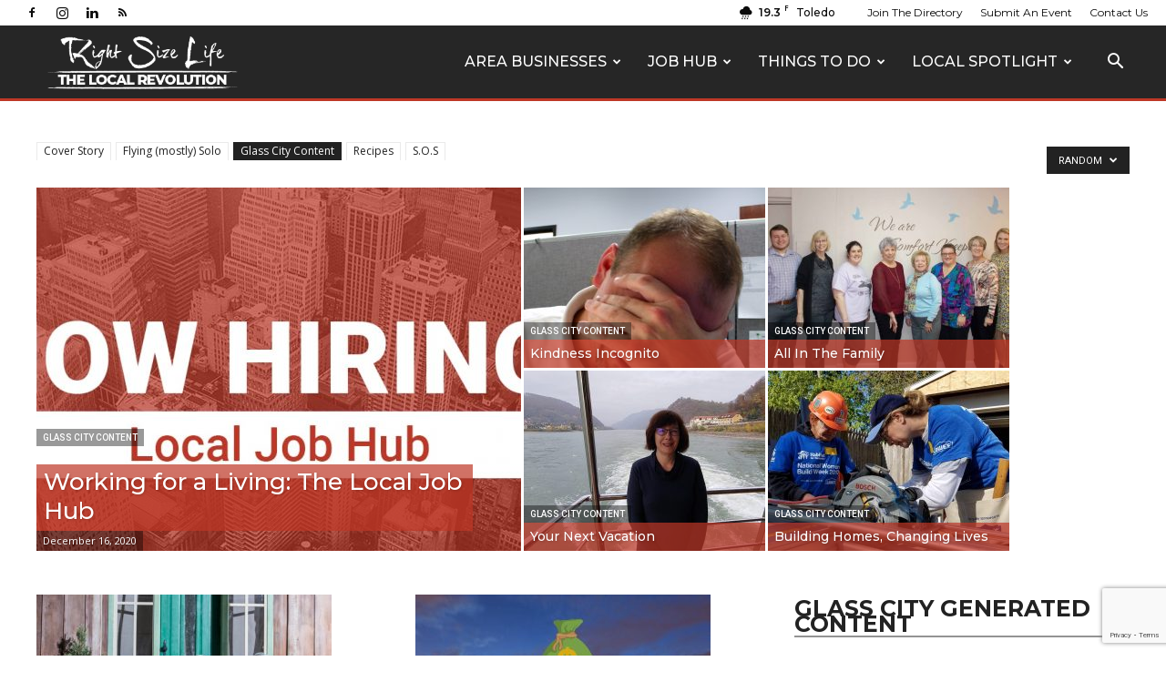

--- FILE ---
content_type: text/html; charset=utf-8
request_url: https://www.google.com/recaptcha/api2/anchor?ar=1&k=6LcytJYUAAAAADroEU94wQNbT9zSuQeICwRaiRyt&co=aHR0cHM6Ly9yaWdodHNpemVsaWZlLmNvbTo0NDM.&hl=en&v=PoyoqOPhxBO7pBk68S4YbpHZ&size=invisible&anchor-ms=20000&execute-ms=30000&cb=z9nlb8hhy7jf
body_size: 48600
content:
<!DOCTYPE HTML><html dir="ltr" lang="en"><head><meta http-equiv="Content-Type" content="text/html; charset=UTF-8">
<meta http-equiv="X-UA-Compatible" content="IE=edge">
<title>reCAPTCHA</title>
<style type="text/css">
/* cyrillic-ext */
@font-face {
  font-family: 'Roboto';
  font-style: normal;
  font-weight: 400;
  font-stretch: 100%;
  src: url(//fonts.gstatic.com/s/roboto/v48/KFO7CnqEu92Fr1ME7kSn66aGLdTylUAMa3GUBHMdazTgWw.woff2) format('woff2');
  unicode-range: U+0460-052F, U+1C80-1C8A, U+20B4, U+2DE0-2DFF, U+A640-A69F, U+FE2E-FE2F;
}
/* cyrillic */
@font-face {
  font-family: 'Roboto';
  font-style: normal;
  font-weight: 400;
  font-stretch: 100%;
  src: url(//fonts.gstatic.com/s/roboto/v48/KFO7CnqEu92Fr1ME7kSn66aGLdTylUAMa3iUBHMdazTgWw.woff2) format('woff2');
  unicode-range: U+0301, U+0400-045F, U+0490-0491, U+04B0-04B1, U+2116;
}
/* greek-ext */
@font-face {
  font-family: 'Roboto';
  font-style: normal;
  font-weight: 400;
  font-stretch: 100%;
  src: url(//fonts.gstatic.com/s/roboto/v48/KFO7CnqEu92Fr1ME7kSn66aGLdTylUAMa3CUBHMdazTgWw.woff2) format('woff2');
  unicode-range: U+1F00-1FFF;
}
/* greek */
@font-face {
  font-family: 'Roboto';
  font-style: normal;
  font-weight: 400;
  font-stretch: 100%;
  src: url(//fonts.gstatic.com/s/roboto/v48/KFO7CnqEu92Fr1ME7kSn66aGLdTylUAMa3-UBHMdazTgWw.woff2) format('woff2');
  unicode-range: U+0370-0377, U+037A-037F, U+0384-038A, U+038C, U+038E-03A1, U+03A3-03FF;
}
/* math */
@font-face {
  font-family: 'Roboto';
  font-style: normal;
  font-weight: 400;
  font-stretch: 100%;
  src: url(//fonts.gstatic.com/s/roboto/v48/KFO7CnqEu92Fr1ME7kSn66aGLdTylUAMawCUBHMdazTgWw.woff2) format('woff2');
  unicode-range: U+0302-0303, U+0305, U+0307-0308, U+0310, U+0312, U+0315, U+031A, U+0326-0327, U+032C, U+032F-0330, U+0332-0333, U+0338, U+033A, U+0346, U+034D, U+0391-03A1, U+03A3-03A9, U+03B1-03C9, U+03D1, U+03D5-03D6, U+03F0-03F1, U+03F4-03F5, U+2016-2017, U+2034-2038, U+203C, U+2040, U+2043, U+2047, U+2050, U+2057, U+205F, U+2070-2071, U+2074-208E, U+2090-209C, U+20D0-20DC, U+20E1, U+20E5-20EF, U+2100-2112, U+2114-2115, U+2117-2121, U+2123-214F, U+2190, U+2192, U+2194-21AE, U+21B0-21E5, U+21F1-21F2, U+21F4-2211, U+2213-2214, U+2216-22FF, U+2308-230B, U+2310, U+2319, U+231C-2321, U+2336-237A, U+237C, U+2395, U+239B-23B7, U+23D0, U+23DC-23E1, U+2474-2475, U+25AF, U+25B3, U+25B7, U+25BD, U+25C1, U+25CA, U+25CC, U+25FB, U+266D-266F, U+27C0-27FF, U+2900-2AFF, U+2B0E-2B11, U+2B30-2B4C, U+2BFE, U+3030, U+FF5B, U+FF5D, U+1D400-1D7FF, U+1EE00-1EEFF;
}
/* symbols */
@font-face {
  font-family: 'Roboto';
  font-style: normal;
  font-weight: 400;
  font-stretch: 100%;
  src: url(//fonts.gstatic.com/s/roboto/v48/KFO7CnqEu92Fr1ME7kSn66aGLdTylUAMaxKUBHMdazTgWw.woff2) format('woff2');
  unicode-range: U+0001-000C, U+000E-001F, U+007F-009F, U+20DD-20E0, U+20E2-20E4, U+2150-218F, U+2190, U+2192, U+2194-2199, U+21AF, U+21E6-21F0, U+21F3, U+2218-2219, U+2299, U+22C4-22C6, U+2300-243F, U+2440-244A, U+2460-24FF, U+25A0-27BF, U+2800-28FF, U+2921-2922, U+2981, U+29BF, U+29EB, U+2B00-2BFF, U+4DC0-4DFF, U+FFF9-FFFB, U+10140-1018E, U+10190-1019C, U+101A0, U+101D0-101FD, U+102E0-102FB, U+10E60-10E7E, U+1D2C0-1D2D3, U+1D2E0-1D37F, U+1F000-1F0FF, U+1F100-1F1AD, U+1F1E6-1F1FF, U+1F30D-1F30F, U+1F315, U+1F31C, U+1F31E, U+1F320-1F32C, U+1F336, U+1F378, U+1F37D, U+1F382, U+1F393-1F39F, U+1F3A7-1F3A8, U+1F3AC-1F3AF, U+1F3C2, U+1F3C4-1F3C6, U+1F3CA-1F3CE, U+1F3D4-1F3E0, U+1F3ED, U+1F3F1-1F3F3, U+1F3F5-1F3F7, U+1F408, U+1F415, U+1F41F, U+1F426, U+1F43F, U+1F441-1F442, U+1F444, U+1F446-1F449, U+1F44C-1F44E, U+1F453, U+1F46A, U+1F47D, U+1F4A3, U+1F4B0, U+1F4B3, U+1F4B9, U+1F4BB, U+1F4BF, U+1F4C8-1F4CB, U+1F4D6, U+1F4DA, U+1F4DF, U+1F4E3-1F4E6, U+1F4EA-1F4ED, U+1F4F7, U+1F4F9-1F4FB, U+1F4FD-1F4FE, U+1F503, U+1F507-1F50B, U+1F50D, U+1F512-1F513, U+1F53E-1F54A, U+1F54F-1F5FA, U+1F610, U+1F650-1F67F, U+1F687, U+1F68D, U+1F691, U+1F694, U+1F698, U+1F6AD, U+1F6B2, U+1F6B9-1F6BA, U+1F6BC, U+1F6C6-1F6CF, U+1F6D3-1F6D7, U+1F6E0-1F6EA, U+1F6F0-1F6F3, U+1F6F7-1F6FC, U+1F700-1F7FF, U+1F800-1F80B, U+1F810-1F847, U+1F850-1F859, U+1F860-1F887, U+1F890-1F8AD, U+1F8B0-1F8BB, U+1F8C0-1F8C1, U+1F900-1F90B, U+1F93B, U+1F946, U+1F984, U+1F996, U+1F9E9, U+1FA00-1FA6F, U+1FA70-1FA7C, U+1FA80-1FA89, U+1FA8F-1FAC6, U+1FACE-1FADC, U+1FADF-1FAE9, U+1FAF0-1FAF8, U+1FB00-1FBFF;
}
/* vietnamese */
@font-face {
  font-family: 'Roboto';
  font-style: normal;
  font-weight: 400;
  font-stretch: 100%;
  src: url(//fonts.gstatic.com/s/roboto/v48/KFO7CnqEu92Fr1ME7kSn66aGLdTylUAMa3OUBHMdazTgWw.woff2) format('woff2');
  unicode-range: U+0102-0103, U+0110-0111, U+0128-0129, U+0168-0169, U+01A0-01A1, U+01AF-01B0, U+0300-0301, U+0303-0304, U+0308-0309, U+0323, U+0329, U+1EA0-1EF9, U+20AB;
}
/* latin-ext */
@font-face {
  font-family: 'Roboto';
  font-style: normal;
  font-weight: 400;
  font-stretch: 100%;
  src: url(//fonts.gstatic.com/s/roboto/v48/KFO7CnqEu92Fr1ME7kSn66aGLdTylUAMa3KUBHMdazTgWw.woff2) format('woff2');
  unicode-range: U+0100-02BA, U+02BD-02C5, U+02C7-02CC, U+02CE-02D7, U+02DD-02FF, U+0304, U+0308, U+0329, U+1D00-1DBF, U+1E00-1E9F, U+1EF2-1EFF, U+2020, U+20A0-20AB, U+20AD-20C0, U+2113, U+2C60-2C7F, U+A720-A7FF;
}
/* latin */
@font-face {
  font-family: 'Roboto';
  font-style: normal;
  font-weight: 400;
  font-stretch: 100%;
  src: url(//fonts.gstatic.com/s/roboto/v48/KFO7CnqEu92Fr1ME7kSn66aGLdTylUAMa3yUBHMdazQ.woff2) format('woff2');
  unicode-range: U+0000-00FF, U+0131, U+0152-0153, U+02BB-02BC, U+02C6, U+02DA, U+02DC, U+0304, U+0308, U+0329, U+2000-206F, U+20AC, U+2122, U+2191, U+2193, U+2212, U+2215, U+FEFF, U+FFFD;
}
/* cyrillic-ext */
@font-face {
  font-family: 'Roboto';
  font-style: normal;
  font-weight: 500;
  font-stretch: 100%;
  src: url(//fonts.gstatic.com/s/roboto/v48/KFO7CnqEu92Fr1ME7kSn66aGLdTylUAMa3GUBHMdazTgWw.woff2) format('woff2');
  unicode-range: U+0460-052F, U+1C80-1C8A, U+20B4, U+2DE0-2DFF, U+A640-A69F, U+FE2E-FE2F;
}
/* cyrillic */
@font-face {
  font-family: 'Roboto';
  font-style: normal;
  font-weight: 500;
  font-stretch: 100%;
  src: url(//fonts.gstatic.com/s/roboto/v48/KFO7CnqEu92Fr1ME7kSn66aGLdTylUAMa3iUBHMdazTgWw.woff2) format('woff2');
  unicode-range: U+0301, U+0400-045F, U+0490-0491, U+04B0-04B1, U+2116;
}
/* greek-ext */
@font-face {
  font-family: 'Roboto';
  font-style: normal;
  font-weight: 500;
  font-stretch: 100%;
  src: url(//fonts.gstatic.com/s/roboto/v48/KFO7CnqEu92Fr1ME7kSn66aGLdTylUAMa3CUBHMdazTgWw.woff2) format('woff2');
  unicode-range: U+1F00-1FFF;
}
/* greek */
@font-face {
  font-family: 'Roboto';
  font-style: normal;
  font-weight: 500;
  font-stretch: 100%;
  src: url(//fonts.gstatic.com/s/roboto/v48/KFO7CnqEu92Fr1ME7kSn66aGLdTylUAMa3-UBHMdazTgWw.woff2) format('woff2');
  unicode-range: U+0370-0377, U+037A-037F, U+0384-038A, U+038C, U+038E-03A1, U+03A3-03FF;
}
/* math */
@font-face {
  font-family: 'Roboto';
  font-style: normal;
  font-weight: 500;
  font-stretch: 100%;
  src: url(//fonts.gstatic.com/s/roboto/v48/KFO7CnqEu92Fr1ME7kSn66aGLdTylUAMawCUBHMdazTgWw.woff2) format('woff2');
  unicode-range: U+0302-0303, U+0305, U+0307-0308, U+0310, U+0312, U+0315, U+031A, U+0326-0327, U+032C, U+032F-0330, U+0332-0333, U+0338, U+033A, U+0346, U+034D, U+0391-03A1, U+03A3-03A9, U+03B1-03C9, U+03D1, U+03D5-03D6, U+03F0-03F1, U+03F4-03F5, U+2016-2017, U+2034-2038, U+203C, U+2040, U+2043, U+2047, U+2050, U+2057, U+205F, U+2070-2071, U+2074-208E, U+2090-209C, U+20D0-20DC, U+20E1, U+20E5-20EF, U+2100-2112, U+2114-2115, U+2117-2121, U+2123-214F, U+2190, U+2192, U+2194-21AE, U+21B0-21E5, U+21F1-21F2, U+21F4-2211, U+2213-2214, U+2216-22FF, U+2308-230B, U+2310, U+2319, U+231C-2321, U+2336-237A, U+237C, U+2395, U+239B-23B7, U+23D0, U+23DC-23E1, U+2474-2475, U+25AF, U+25B3, U+25B7, U+25BD, U+25C1, U+25CA, U+25CC, U+25FB, U+266D-266F, U+27C0-27FF, U+2900-2AFF, U+2B0E-2B11, U+2B30-2B4C, U+2BFE, U+3030, U+FF5B, U+FF5D, U+1D400-1D7FF, U+1EE00-1EEFF;
}
/* symbols */
@font-face {
  font-family: 'Roboto';
  font-style: normal;
  font-weight: 500;
  font-stretch: 100%;
  src: url(//fonts.gstatic.com/s/roboto/v48/KFO7CnqEu92Fr1ME7kSn66aGLdTylUAMaxKUBHMdazTgWw.woff2) format('woff2');
  unicode-range: U+0001-000C, U+000E-001F, U+007F-009F, U+20DD-20E0, U+20E2-20E4, U+2150-218F, U+2190, U+2192, U+2194-2199, U+21AF, U+21E6-21F0, U+21F3, U+2218-2219, U+2299, U+22C4-22C6, U+2300-243F, U+2440-244A, U+2460-24FF, U+25A0-27BF, U+2800-28FF, U+2921-2922, U+2981, U+29BF, U+29EB, U+2B00-2BFF, U+4DC0-4DFF, U+FFF9-FFFB, U+10140-1018E, U+10190-1019C, U+101A0, U+101D0-101FD, U+102E0-102FB, U+10E60-10E7E, U+1D2C0-1D2D3, U+1D2E0-1D37F, U+1F000-1F0FF, U+1F100-1F1AD, U+1F1E6-1F1FF, U+1F30D-1F30F, U+1F315, U+1F31C, U+1F31E, U+1F320-1F32C, U+1F336, U+1F378, U+1F37D, U+1F382, U+1F393-1F39F, U+1F3A7-1F3A8, U+1F3AC-1F3AF, U+1F3C2, U+1F3C4-1F3C6, U+1F3CA-1F3CE, U+1F3D4-1F3E0, U+1F3ED, U+1F3F1-1F3F3, U+1F3F5-1F3F7, U+1F408, U+1F415, U+1F41F, U+1F426, U+1F43F, U+1F441-1F442, U+1F444, U+1F446-1F449, U+1F44C-1F44E, U+1F453, U+1F46A, U+1F47D, U+1F4A3, U+1F4B0, U+1F4B3, U+1F4B9, U+1F4BB, U+1F4BF, U+1F4C8-1F4CB, U+1F4D6, U+1F4DA, U+1F4DF, U+1F4E3-1F4E6, U+1F4EA-1F4ED, U+1F4F7, U+1F4F9-1F4FB, U+1F4FD-1F4FE, U+1F503, U+1F507-1F50B, U+1F50D, U+1F512-1F513, U+1F53E-1F54A, U+1F54F-1F5FA, U+1F610, U+1F650-1F67F, U+1F687, U+1F68D, U+1F691, U+1F694, U+1F698, U+1F6AD, U+1F6B2, U+1F6B9-1F6BA, U+1F6BC, U+1F6C6-1F6CF, U+1F6D3-1F6D7, U+1F6E0-1F6EA, U+1F6F0-1F6F3, U+1F6F7-1F6FC, U+1F700-1F7FF, U+1F800-1F80B, U+1F810-1F847, U+1F850-1F859, U+1F860-1F887, U+1F890-1F8AD, U+1F8B0-1F8BB, U+1F8C0-1F8C1, U+1F900-1F90B, U+1F93B, U+1F946, U+1F984, U+1F996, U+1F9E9, U+1FA00-1FA6F, U+1FA70-1FA7C, U+1FA80-1FA89, U+1FA8F-1FAC6, U+1FACE-1FADC, U+1FADF-1FAE9, U+1FAF0-1FAF8, U+1FB00-1FBFF;
}
/* vietnamese */
@font-face {
  font-family: 'Roboto';
  font-style: normal;
  font-weight: 500;
  font-stretch: 100%;
  src: url(//fonts.gstatic.com/s/roboto/v48/KFO7CnqEu92Fr1ME7kSn66aGLdTylUAMa3OUBHMdazTgWw.woff2) format('woff2');
  unicode-range: U+0102-0103, U+0110-0111, U+0128-0129, U+0168-0169, U+01A0-01A1, U+01AF-01B0, U+0300-0301, U+0303-0304, U+0308-0309, U+0323, U+0329, U+1EA0-1EF9, U+20AB;
}
/* latin-ext */
@font-face {
  font-family: 'Roboto';
  font-style: normal;
  font-weight: 500;
  font-stretch: 100%;
  src: url(//fonts.gstatic.com/s/roboto/v48/KFO7CnqEu92Fr1ME7kSn66aGLdTylUAMa3KUBHMdazTgWw.woff2) format('woff2');
  unicode-range: U+0100-02BA, U+02BD-02C5, U+02C7-02CC, U+02CE-02D7, U+02DD-02FF, U+0304, U+0308, U+0329, U+1D00-1DBF, U+1E00-1E9F, U+1EF2-1EFF, U+2020, U+20A0-20AB, U+20AD-20C0, U+2113, U+2C60-2C7F, U+A720-A7FF;
}
/* latin */
@font-face {
  font-family: 'Roboto';
  font-style: normal;
  font-weight: 500;
  font-stretch: 100%;
  src: url(//fonts.gstatic.com/s/roboto/v48/KFO7CnqEu92Fr1ME7kSn66aGLdTylUAMa3yUBHMdazQ.woff2) format('woff2');
  unicode-range: U+0000-00FF, U+0131, U+0152-0153, U+02BB-02BC, U+02C6, U+02DA, U+02DC, U+0304, U+0308, U+0329, U+2000-206F, U+20AC, U+2122, U+2191, U+2193, U+2212, U+2215, U+FEFF, U+FFFD;
}
/* cyrillic-ext */
@font-face {
  font-family: 'Roboto';
  font-style: normal;
  font-weight: 900;
  font-stretch: 100%;
  src: url(//fonts.gstatic.com/s/roboto/v48/KFO7CnqEu92Fr1ME7kSn66aGLdTylUAMa3GUBHMdazTgWw.woff2) format('woff2');
  unicode-range: U+0460-052F, U+1C80-1C8A, U+20B4, U+2DE0-2DFF, U+A640-A69F, U+FE2E-FE2F;
}
/* cyrillic */
@font-face {
  font-family: 'Roboto';
  font-style: normal;
  font-weight: 900;
  font-stretch: 100%;
  src: url(//fonts.gstatic.com/s/roboto/v48/KFO7CnqEu92Fr1ME7kSn66aGLdTylUAMa3iUBHMdazTgWw.woff2) format('woff2');
  unicode-range: U+0301, U+0400-045F, U+0490-0491, U+04B0-04B1, U+2116;
}
/* greek-ext */
@font-face {
  font-family: 'Roboto';
  font-style: normal;
  font-weight: 900;
  font-stretch: 100%;
  src: url(//fonts.gstatic.com/s/roboto/v48/KFO7CnqEu92Fr1ME7kSn66aGLdTylUAMa3CUBHMdazTgWw.woff2) format('woff2');
  unicode-range: U+1F00-1FFF;
}
/* greek */
@font-face {
  font-family: 'Roboto';
  font-style: normal;
  font-weight: 900;
  font-stretch: 100%;
  src: url(//fonts.gstatic.com/s/roboto/v48/KFO7CnqEu92Fr1ME7kSn66aGLdTylUAMa3-UBHMdazTgWw.woff2) format('woff2');
  unicode-range: U+0370-0377, U+037A-037F, U+0384-038A, U+038C, U+038E-03A1, U+03A3-03FF;
}
/* math */
@font-face {
  font-family: 'Roboto';
  font-style: normal;
  font-weight: 900;
  font-stretch: 100%;
  src: url(//fonts.gstatic.com/s/roboto/v48/KFO7CnqEu92Fr1ME7kSn66aGLdTylUAMawCUBHMdazTgWw.woff2) format('woff2');
  unicode-range: U+0302-0303, U+0305, U+0307-0308, U+0310, U+0312, U+0315, U+031A, U+0326-0327, U+032C, U+032F-0330, U+0332-0333, U+0338, U+033A, U+0346, U+034D, U+0391-03A1, U+03A3-03A9, U+03B1-03C9, U+03D1, U+03D5-03D6, U+03F0-03F1, U+03F4-03F5, U+2016-2017, U+2034-2038, U+203C, U+2040, U+2043, U+2047, U+2050, U+2057, U+205F, U+2070-2071, U+2074-208E, U+2090-209C, U+20D0-20DC, U+20E1, U+20E5-20EF, U+2100-2112, U+2114-2115, U+2117-2121, U+2123-214F, U+2190, U+2192, U+2194-21AE, U+21B0-21E5, U+21F1-21F2, U+21F4-2211, U+2213-2214, U+2216-22FF, U+2308-230B, U+2310, U+2319, U+231C-2321, U+2336-237A, U+237C, U+2395, U+239B-23B7, U+23D0, U+23DC-23E1, U+2474-2475, U+25AF, U+25B3, U+25B7, U+25BD, U+25C1, U+25CA, U+25CC, U+25FB, U+266D-266F, U+27C0-27FF, U+2900-2AFF, U+2B0E-2B11, U+2B30-2B4C, U+2BFE, U+3030, U+FF5B, U+FF5D, U+1D400-1D7FF, U+1EE00-1EEFF;
}
/* symbols */
@font-face {
  font-family: 'Roboto';
  font-style: normal;
  font-weight: 900;
  font-stretch: 100%;
  src: url(//fonts.gstatic.com/s/roboto/v48/KFO7CnqEu92Fr1ME7kSn66aGLdTylUAMaxKUBHMdazTgWw.woff2) format('woff2');
  unicode-range: U+0001-000C, U+000E-001F, U+007F-009F, U+20DD-20E0, U+20E2-20E4, U+2150-218F, U+2190, U+2192, U+2194-2199, U+21AF, U+21E6-21F0, U+21F3, U+2218-2219, U+2299, U+22C4-22C6, U+2300-243F, U+2440-244A, U+2460-24FF, U+25A0-27BF, U+2800-28FF, U+2921-2922, U+2981, U+29BF, U+29EB, U+2B00-2BFF, U+4DC0-4DFF, U+FFF9-FFFB, U+10140-1018E, U+10190-1019C, U+101A0, U+101D0-101FD, U+102E0-102FB, U+10E60-10E7E, U+1D2C0-1D2D3, U+1D2E0-1D37F, U+1F000-1F0FF, U+1F100-1F1AD, U+1F1E6-1F1FF, U+1F30D-1F30F, U+1F315, U+1F31C, U+1F31E, U+1F320-1F32C, U+1F336, U+1F378, U+1F37D, U+1F382, U+1F393-1F39F, U+1F3A7-1F3A8, U+1F3AC-1F3AF, U+1F3C2, U+1F3C4-1F3C6, U+1F3CA-1F3CE, U+1F3D4-1F3E0, U+1F3ED, U+1F3F1-1F3F3, U+1F3F5-1F3F7, U+1F408, U+1F415, U+1F41F, U+1F426, U+1F43F, U+1F441-1F442, U+1F444, U+1F446-1F449, U+1F44C-1F44E, U+1F453, U+1F46A, U+1F47D, U+1F4A3, U+1F4B0, U+1F4B3, U+1F4B9, U+1F4BB, U+1F4BF, U+1F4C8-1F4CB, U+1F4D6, U+1F4DA, U+1F4DF, U+1F4E3-1F4E6, U+1F4EA-1F4ED, U+1F4F7, U+1F4F9-1F4FB, U+1F4FD-1F4FE, U+1F503, U+1F507-1F50B, U+1F50D, U+1F512-1F513, U+1F53E-1F54A, U+1F54F-1F5FA, U+1F610, U+1F650-1F67F, U+1F687, U+1F68D, U+1F691, U+1F694, U+1F698, U+1F6AD, U+1F6B2, U+1F6B9-1F6BA, U+1F6BC, U+1F6C6-1F6CF, U+1F6D3-1F6D7, U+1F6E0-1F6EA, U+1F6F0-1F6F3, U+1F6F7-1F6FC, U+1F700-1F7FF, U+1F800-1F80B, U+1F810-1F847, U+1F850-1F859, U+1F860-1F887, U+1F890-1F8AD, U+1F8B0-1F8BB, U+1F8C0-1F8C1, U+1F900-1F90B, U+1F93B, U+1F946, U+1F984, U+1F996, U+1F9E9, U+1FA00-1FA6F, U+1FA70-1FA7C, U+1FA80-1FA89, U+1FA8F-1FAC6, U+1FACE-1FADC, U+1FADF-1FAE9, U+1FAF0-1FAF8, U+1FB00-1FBFF;
}
/* vietnamese */
@font-face {
  font-family: 'Roboto';
  font-style: normal;
  font-weight: 900;
  font-stretch: 100%;
  src: url(//fonts.gstatic.com/s/roboto/v48/KFO7CnqEu92Fr1ME7kSn66aGLdTylUAMa3OUBHMdazTgWw.woff2) format('woff2');
  unicode-range: U+0102-0103, U+0110-0111, U+0128-0129, U+0168-0169, U+01A0-01A1, U+01AF-01B0, U+0300-0301, U+0303-0304, U+0308-0309, U+0323, U+0329, U+1EA0-1EF9, U+20AB;
}
/* latin-ext */
@font-face {
  font-family: 'Roboto';
  font-style: normal;
  font-weight: 900;
  font-stretch: 100%;
  src: url(//fonts.gstatic.com/s/roboto/v48/KFO7CnqEu92Fr1ME7kSn66aGLdTylUAMa3KUBHMdazTgWw.woff2) format('woff2');
  unicode-range: U+0100-02BA, U+02BD-02C5, U+02C7-02CC, U+02CE-02D7, U+02DD-02FF, U+0304, U+0308, U+0329, U+1D00-1DBF, U+1E00-1E9F, U+1EF2-1EFF, U+2020, U+20A0-20AB, U+20AD-20C0, U+2113, U+2C60-2C7F, U+A720-A7FF;
}
/* latin */
@font-face {
  font-family: 'Roboto';
  font-style: normal;
  font-weight: 900;
  font-stretch: 100%;
  src: url(//fonts.gstatic.com/s/roboto/v48/KFO7CnqEu92Fr1ME7kSn66aGLdTylUAMa3yUBHMdazQ.woff2) format('woff2');
  unicode-range: U+0000-00FF, U+0131, U+0152-0153, U+02BB-02BC, U+02C6, U+02DA, U+02DC, U+0304, U+0308, U+0329, U+2000-206F, U+20AC, U+2122, U+2191, U+2193, U+2212, U+2215, U+FEFF, U+FFFD;
}

</style>
<link rel="stylesheet" type="text/css" href="https://www.gstatic.com/recaptcha/releases/PoyoqOPhxBO7pBk68S4YbpHZ/styles__ltr.css">
<script nonce="b-hZ7GSpj08wXs0ktjFOHA" type="text/javascript">window['__recaptcha_api'] = 'https://www.google.com/recaptcha/api2/';</script>
<script type="text/javascript" src="https://www.gstatic.com/recaptcha/releases/PoyoqOPhxBO7pBk68S4YbpHZ/recaptcha__en.js" nonce="b-hZ7GSpj08wXs0ktjFOHA">
      
    </script></head>
<body><div id="rc-anchor-alert" class="rc-anchor-alert"></div>
<input type="hidden" id="recaptcha-token" value="[base64]">
<script type="text/javascript" nonce="b-hZ7GSpj08wXs0ktjFOHA">
      recaptcha.anchor.Main.init("[\x22ainput\x22,[\x22bgdata\x22,\x22\x22,\[base64]/[base64]/MjU1Ong/[base64]/[base64]/[base64]/[base64]/[base64]/[base64]/[base64]/[base64]/[base64]/[base64]/[base64]/[base64]/[base64]/[base64]/[base64]\\u003d\x22,\[base64]\\u003d\\u003d\x22,\x22InzCgGE3wqbDtGPDicK7w5jCpUQTw7DCqiY/wp3Cr8OKwoLDtsKmF1HCgMKmCxYbwokiwoVZwqrDgVLCrC/Dt0VUV8KDw4YTfcKqwrgwXWnDvMOSPCFSNMKIw6LDnh3CuhU7FH9Lw6DCqMOYasO6w5xmwrBiwoYLw5xybsKsw5XDj8OpIh7DhsO/wonCosOdLFPClcKLwr/CtHfDtnvDrcOGRwQrecKHw5VIw7bDhkPDkcO5N8KyXzrDgm7DjsKMLcOcJHQ1w7gTTsOLwo4PMMORGDIswoXCjcOBwpldwrY0WnDDvl0two7DnsKVwqPDqMKdwqFsDiPCusKPKW4FwrDDtMKGCQssMcOIwq/[base64]/Dp8OtDsKgwqZMwo3Ci8Odw5bDrAwaG13DrWcPwqPCqsKuTMKTwpTDoyjCkcKewrrDt8KnOUrCvMOIPEkdw60pCHTCvcOXw63DocO/KVNzw5g7w5nDjl9Ow40BXlrChSpdw5/DlHbDtgHDu8KbQCHDvcOmwqbDjsKRw4oSXyA2w68bGcOWV8OECWfCusKjwqfCkcOOIMOEwoQdHcOKwr3CtcKqw7pMMcKUUcK8QwXCq8OwwoU+woduwq/Dn1HCm8OCw7PCrzjDr8Kzwo/DtsKPIsOxbVRSw7/CuSo4fsK1woHDl8KJw4/[base64]/DiMOmd8KywqZPfjLDp8OUScKqWsOeaMO7wq7CszXChMKjw4PCvVluNlMKw4VkVwfCqsKBEXlnIWFIw4ljw67Cn8OEFi3CkcONEnrDqsOiw53Cm1XClcKcdMKLfcKcwrdBwrA7w4/DuhTClmvCpcK3w6l7UGJdI8KFwqXDtELDncKmOC3DsXAgwobCsMOhwqIAwrXCpMONwr/DgyPDhmo0XUvCkRUAH8KXXMO/w60IXcKpWMOzE3oPw63CoMO1Sg/CgcKvwq4/X1TDqcOww45ewqEzIcOoPMOLOyTCsn5dG8KAw63DoD1RYMOANMOFw4RuasO8wrglNlMrwpkYJGjCj8OKw5R5bSPDmXJBPSLDuzsuNMOwwqbCky5mw6DDtsKBw6Y+PsKUwr3Do8OJLcOew5LDsR7DoTYNfsKuwoUjwpd/asKEwp89ScK4w5jDg1R6FhLDmngrdVxew5/Ci0PCqcKIw4bDnlp3IsKHcDDChQjDoj7DuTHDlgnDpcKJw57DpSZnwqcEJsOnwpnCgljDnMKaV8OJwr/DjxILXnrDk8O3wp7DtXAnM33DnMKJXMKQw4pWwrvCvsKNVgrCv1bDiCvCk8KswpDDkHRSfcOZGcO/B8K0wqBxwpPCpRLDgsOJw74MPsKFPMKubMKVecKSw4ZXw6AlwolmDcOUwpXDvcKxw6FOwobDkMOTw5x6wo4ywrM9w7zDnVBUw7oYw6vDrcKnwq3CjAbCnW3CmSLDtjPDlsOuwqTDuMKFwqRwfXI1IB1gbF/CrT3DicOsw4XDjsKCb8KDw5NkFGbCsHsCYR3DqWgTcMO2O8KEIDLCg2fDgwLDhl/DmzXCi8O9MFBfw53DtcO3CkHCsMKHQMKOwphRwoTCiMOuwpvDssKNw7bDo8O8B8KkVXvDs8KSaHYVw5fDvCfCj8O/[base64]/A8KjOcOcwqwcOk/CiwzDnVDCvcOJw6JMZ0VVwpHCs8KCJ8O4J8KPwrvCksKDUVpWKzTChnTCkMKkT8OOW8KKUETCtcO5ScO1UsOZNMOlw63DhRTDoUMtZ8OKwqrCgDfDuDkMwofDg8O7w4rCmMOmM1DCkcKNw704wpjChsKMw4LDqk3CjcKAw6nDpUHCjsKtw4LCoC/DiMOvMRjChMK5wqfDklfDpFbDnSYlw4FrMMO7VMOVwoXCrTXCr8OFw5p4TcKewrzCn8KvYU0dwr/DvnLCncKDwqBawpEXE8KKBMKaLMOpZx0dwoJTGsK4woTCq1bCsDNCwrnClsKFGcO8w4UqbcKMVBcgwoJZwpsTScKHMsKScMOqSEZEwrvChsKxMnYaSkN0NURkR0PDplsMJsOzXMORwqfDm8KnTjVFZ8OLAAwuUcKVw43DlQthwqdsVzbCkVh2W1/Di8O4w5bDisKdLzLCgmpsNTDClFjDqsKiBHzCrmURwrnCi8KSw5zDgBLDk3ECw67ChMOAwo0Cw5HCjsOZf8OsM8Ktw6/CucO8PQ8aNUTCrMOwK8ODwpslGcKCHhXDpsODDsKKPzbDoXPCpsOww5XCtFfClsKPIcOyw5/CoxQqJRrCnxUCwp3DmMKGY8Ota8KZMsKhw4jDgVfCscOBwqfCu8K7F31Ew6TCp8O0wofCuTYXF8OAw4HCsTNfworDmsKqw4jDj8OWwoLDm8OoOcODwoPCrGbDqWDDnEY0w5xSw5nDoR5ywp/DgMK+wrDDmQVORj5LAMO2F8K9SMOMFsK1VAp9w5tFw7gGwrRMBn7DkxYGPcKyJcKHw4sXwqfDr8K1W0LCpkl4w50FwpPCm1RNwqZmwrUHOUTDnERcPUdWw7PDnMOCFMKlB1nDqcOtw4Zmw57ChsOJLsKgwqlIw5M/BkY1wqN6En3CgzvCgSTDjFLDlhDDtXFOw5zCixTDsMOfw7LCvAvCrMOlSSN9wrsvwpUnwpXCm8OUVjdWwrE0woFBRsKwW8O7f8KxQCpFTsK1PxfDrMOKe8KEXgJ5wr/DpcOqw63DkcKJME4mw5AzJjvDoxnDr8OJKcOpwqbDiyrDjsOpw4Z7w79JwqFJwrtDw4/[base64]/wr/Cng/ColHDkMOKNy3Dk3/CocOVMVx+w6pqw7PDlsO/w6cBMBfCqsOAGGtfPWk9I8OTwqtVwqhMfi9Gw4dPwoTDqsOhw57DlMOAwp96bsKJw6hww63DusO8wr9+YcObWinDmsOqwpdHDMK9wrfChcOWXcKJw7pqw5hMw7YrwrjDn8KCw7gOw4TCkVvDsk54w57Cv1nDqiU6czXCiHvDicO8w67Cm03Co8KWw4nCq3/Dn8K5esOIwo/[base64]/DlMKLw6kCw6MwIjXCrWJYw4XCqF5iDn7DqcKbw7TDkDQSb8KEw5tEw5fCl8KRw5LDocO4H8O1wogyL8OlSMKJbsOCHkkowq/Cu8KKMMKlWUNCAsODPznDlcOpw6IiWCDDrFnCihPDosOiw5nCq13CvSjCtcO0wo4Lw4l1wrsUwpnCvMKowonCujtmw6xRTn3DncKnwqo6WzolQ3hBZGLDvMKseSAeIyZAZMKPFsORUMKzcy/ChMObGTbDkcKnHcKVw6DDkDh7UhgMwqJ6T8Olwr3DkRNSDMK4KXDDg8OTwrtQw7M+GcOoAQ7DsQPCiThww5Ukw5fCusOIw4DCmSwTHnJIcsO0OcOaI8O6w4TDmxFPwq/CpcOudjY1WsO/XcOew4LDv8O/[base64]/IXw4KcKWC8K8KxzDmMOyJ8KWOxdwZsKIdmXCm8Oew5/DncO1KhHDlMO0w6/[base64]/[base64]/CjUnDjhfCtRHDrsKpwqDCl8OaZ8OsW8ODO1hFw6wxw5DCmXPCgcOMCsO+wrpjw7PDsF9NJxfClz3CmH8xwrXDhWhnMSzDoMODWB5Bwp9MScOcR37DtAxkd8KYw7p5w7PDkMK/RhDDs8Krwr57JsOHV1zDnRgdwoMfw4QCLnM/w6nDvMKmw4JjMXUlOAfCpcKCOMKNXMO1w4J7FQRcwq4HwqzDjU0kw7vCsMKaLsOlJ8KwHMK/f1/CnVFMU0TDosKqwqtbEsO+w47Dt8K+dHXCmCbDlcKZPsKiwogTwr/Ch8O1wrrDs8K3UMO0w7LCukcjdcORwqnCkcO8KVHDnmcLGMOeP0I3w6zDqsOwTH/[base64]/JBbCn3B/KcKkUzF0wojCjsK2H2fDhsKjOMKFwpvCj8OHMsOlwrY/wpbDlcK+LcOXw5/Cq8KTQ8Oge17ClDnCrxU9C8Kmw7zDrcOYw6ZQw5tBKMK4w4l7EC/DmSZiNMORJ8K9cRBWw4pEW8OgcsOtwpPDl8K+wrd3LBfCo8Orwq/CoA/CvRHDr8OWS8Kdw7nDsDrDu2/DiDfCkEo8w64kVcO5w7/[base64]/Dii7Co2gJB2ZtwrDCkHPCjMKYc8ONwpQPJMO9K8O1wrPDjlR/bkkrCMKTw48dwqRFwrINw6HDrB3CtcO3w5gtw4/Dg3c+w4oWUsOTPlvCgMK1w5jDmy/DgcK9wrrCk1l4wp17w4FOwrFTw6xaJcOwPRrDpkLCpsKXfV3CkcOuwpTCnsOHSD9ewqXChCtuRHTDn3nDrEY9wrpowo7DnMOBBzBlwpE6ZcKUPDvDtGprbcKmwonDryvCscO+wrUcWQXCjndsB1vCjl4yw6bCs2p4w77ChcKsB0bCpMOpw53DmTB/FU09w51bG1nCnSoawqzDk8KbwqbDthLCpsOlaHfCiXLDilFxNgohw74qYMO7IMKyw7PDhhLDpWXCjlcjMCVFwqczXsKzwoVrw6QXRF1fFsO9eFvCpMO+XVlbw5XDn3/DoU7DgjXCvnl5X0EYw7tQw7/Du37CoiLDjcOqwr4LwpzCh1oKBT9Xwp3CjWUUEBIyHSTDjcOswo40wpgRwppNOsKNf8Kzw64sw5cuQ3fCqMOFw7wfwqPCqmwSw4ArRMOswpvDuMKEZsK/BVDDnMKJw4zDmzlkdUYMwpVnOcKWA8OedT/[base64]/DiwZya1tUw45YJcKgw6IvPgTCoSrCs8ONw7vDh8Kiwp3CvcKiL2fDjcKwwqLCnnLCmcOFGlTCs8OmwqfDoA7CiAwtwrobw4TDgcOURXd9ICTClsO2woTDhMKBccKlf8OBBsKOJ8KtGMOJdhbCmABJDMKgwobDncOUw77Cm2xAEsKTwp/CjMO8R1UBwrHDgsK6G1HCvncBQSzCnz89acObXTTDtQ43VFbCq8KgdzHCm24VwrlVG8OgfcKfwo7DicOXwoJGwoLCmyHCn8KiwpXCqGMww7LCp8Oawro4wrRcP8OtwpUjHcOvEz1swqbCscKgw69MwqRAwprCqcKjT8K7OsOrPMKNXMKFw4UQLwrDrErDrMK/wp4bU8OMR8K/HR3DtsKywr8SwpfCpBrDpk7CisKww7psw4MPb8K5wpzDqMO5D8O5bcOsw7HDjFMGwoZpDhsOwp5vwoISwpcPSi4wwp3CsgQQcMKgwpdjw4fCjA3CqU00fXXDhRjCjcKRwppZwrPCsi7CrsOFwp/Ch8O3fARHw7PCi8ORSMKawprDuwLDmFHCqsKxwojDqcOXOT3DtUTCm0/Dj8KhHMObWX1GYFMYwonCoAJew6DDrsOLPcOhw4LCr3Biw6gKTsK5wrIgZjJNXBHCpXnDh0RtW8OAw5RRZcOPwq01cg3ClUgrw4DDo8KwPcKbe8KLLsOgwqLCq8KywrpqwrVmWMOaaGLDhFNqw5PDvxPDnxUUw6QsHsOuwrdhw5rDtcOswqQASTpYw6LCscO+XC/[base64]/CkcO8w41ew7gZwqVZYFfCtGfCrMKpw4wjwrw4SygDw7AxZsOEd8OYPMOzwpBkwofDszcZwovDocKzV0PChcKkw701wqjDlMKkVsO6RgLDvSzDpmLDoGPCtxzDrntLwrVOwrPDvcOKw48bwoZlFMOtD2l8w67CoMOxw7/DtWdKw59Bw7TCqMOlw6F+YkbDtsK1fMOfw5MAw4nCk8KrPsKHP2lJwrkOBH8Ww4DDs2vDix/[base64]/Co8KywpluccK5b8OXwpDCrcOfwpMHB8OccMOrZMOFw4oGZsKJK1h6S8OrCDrCksOuwrFTCMOtCibDnsOTwp3DrMKDwplbfFclUxcdwqLCon05w7IzT1fDhw/Dr8KjCcOYw7PDlwpaYkXDnm7Di1rCscO/FsK3w4nDixzCtyHDksO8QH4aQcO1JsKJalgdB0IMwq7CrHETw4zCvMOPw64dw6DCrcOWw4QPTnYQB8O9w7XCqz1eA8OzbzI/[base64]/BMK/TsOtd8OyJhrCoRTDgl5pwok2ex0rwp3DtsKmwpfDs8KDf2rDkj9BwpdTw5JWAsObe0HDq0sibcOOKsK2w5jDn8K6f1lIYcOdOWVQw5PCsX8fFWBbQRNJbmMJKsOiMMOWw7RXIMOOE8OxO8KuAcKnS8ODJ8K6DcOcw6wCwpwZSsO/[base64]/CgcO2MS3CthnCuMKnJsKJCjzCqsOHE8Kgwq1UM0QnG8Kxwqhhw7jCthl9wqXCrsKMKMKXwq8yw64dPsOpEgrCj8KaBMKTIyhgwqrCocO/B8KOw605wqhfXjtZw4PDiCddLMKtYMKJXmsmw6oQw7vCmsOwAcKqw5hCLsODEMKuezxnwq3CjMKxBsKnKsORCMOoRMOXRsKXSmILAcKfw7ozw6vCjcOBw4B/IRrCm8Opw4vCtRFePTsJwqLCkEwSw7nDm0zDvsKRwokbXFrCl8KQHyzDnsOfZ2PChSfCm31dLsKYwpDDicO2woNbK8O5UMKBwp9mw6rCrlYGZ8OlQMK+bTs3wqbDsnRWw5YQNsOHdMOINXfDrXR2G8Olwq/[base64]/ccOuw5rDucORw6vDhDtXw5Zbwo9Uw7lewrTCozJvw4pICUHDvMOuDSzDm2bDksOIAMOuw61ZwpA2EsOuwo3DtMOjCVTClGctOA/Duh5QwpQmw5/DgEoYBHLCoUsiDMKBfX9Jw7tqE3RewqzDl8K2Olg/wqtIw5oRw4YOHsK0cMOJw7vDn8KfwrDDvsKgw7RBwq7DvRpOw77CrTjCscKJfErCt1fDqsOXDsOIPGs/[base64]/DqhvCg8Oyw5I8wqkMw6jDm8KLw6lWSsOSwqfDjsOPRArCp23DmcKZwpUewosiw7EfCVjCq0IRw4k6dgXCkMO3BMO4dmvCqyQYPcOLwpQRdzwxP8OzwpPCqi8awqDDqsKsw4TDqcO2Gwl4YsKBwqPCssOGBC/Cl8OCw5/CtjPCg8OYwonCvsKLwpxVMDzCksKUQsO8XgDDuMKewqfDjGwcwpHDjw8Qw5/CnCoIwqnChsKxwqJKw7I3woTDqcKlGcOpw5nDuHRCw78Ow6pew4nDtsKlw5VNw61wVsOYEQrDhXXCpMOOw4A9w4E+w60nw7IfNSB9DMKROsKcwocbFmLDshfDtcOgYVg/K8KeGnx4w6ojw5HCjMOhw6nCucOyCcKTVsOSUzTDpcK7LcKiw5TCrcOfI8OfwrrCgVTDm0nDpSjDhh8bAMK8NsOVeRnDn8KlLH5bw5nCpxDCg2cUwqfDksKPw64OwrjCt8O0PcKYJcOYCsOcwrwhKz/[base64]/CgsOySmTCjmN3f8KafjXCrcOaw6ozXzpHbipCGsO0wqPCqsK4FCvCtDISPEswRmLCmyFdcygff1YMUcKAIUXDpMOUN8KAwqnDr8O/WUd5EyDDkMOGeMO5wq/DqVrDpHPDkMO5wrHCsAx+OcKfwoPCrCTCt0PCo8O3wrrDhcOBY2sxPHzDnFwSVhFEKcK1wpbCt15zRXBtcQ3Cq8K/TsOJRsKFKcK2LMKwwrx6NVbDg8OsBwfDncKzw6EkDcOpw7Fmwq/CoGF+wpjDiWVrBcOyScKOT8KRXATDrlHDiHhHwq/Dq0zClnEpRmvDjcO4b8OyRDHDvldDN8Kaw45rLQHCqgFbw4x/[base64]/DucOlfsKQHjIbGykrw4TCqFdLw4DDu8Kqwqd8wr01wonCqC/Cq8OcXcKNwotqcBkkU8O0wqMlw63ChsOawrxBIsK2I8O/aHDDhsOMw7zCmCPDpMKLWMOfIMOHA2VrZ1gvwpFUw5Nqw6zDvzbCgywELcO4QhjDrVkJesO8w4HDgUdKwovCqAF/a0DChVnDuhJMwr1BJcKbTTJ5wpQfCko3wrjCnCPChsOZw4RpAcO9LMO1DcKXw4sWKcKjw7bDjsOQccOdw63Cs8OXN2/[base64]/CksKlJsODaMO7S8KhwpDDvl7DqWfDp8O3PcKTOl3CsDRKPcOXwqglRMO+wrIpGsKww4pgwqhXFMOSworDlMKrbBQiw5LDs8KnOhfDl23CpsOXUxbDiilteXdswrnCmFPDh2fDkjsVUVvDihjCoW9KTQkrw5XDisObWUHDm3NIFRNfcsOiwq3CsUdmw50iw5Qvw549wq/[base64]/DpsKawrJMAy0XICDCtwskwq/CqkYFw7HCvMKyw6TDp8Odw7DDqG/DjsKlw5zDjivCpVjCicKNAFBnwopLdEfDuMONw7PCtmDDpFXCoMOHIl5Hw7xLw5QrHX0LNUd5amBaI8KXNcOFPMKJw5PCsQLCn8O2w5sDahFqeADCuUJ/[base64]/GsOkwoPCjcOjwpHCgMOmbB/Cs8KXbDfCg8OfwoxDworDmMKFwrdWd8OAwrVmwowswoLDsn4Rw69rYsOZwqkOIMOjw57CqMO+w7ItwrnDm8OVUsOHw5xOwr3DpjQDBMKGw70QwrPDtUjDiWbCtgcww6QMZHbCsFzDkyooworDnsOzYDx8w5NsdU/[base64]/CphMOC8OVwqLDjm4Kw5fCoWjCs8K8S2jDt8O6al17IAQWRsKQwqjDjlDCpMOmwo/Cpn/[base64]/CkMKdw6o9w50OOBTDmsOhwrYEVsOgwqMSSMOMU8ONBMOpIg1hw5AAwoZ1w5XDlEfDjhLCv8OKwpLCr8K7PMKSw6/CpDfDpsOpRcKdcBQ7UQARJcKFw4fCjl8ewqTDnQrCnQHCsVh5wrXDpcOBw7JmMigGw4rCv0/DscK7J1ltw7RFfsOBw6I2wq8hw5vDslXCim5tw5kxwp82w4/DncOiwqrDicKcw4AmM8Kqw4zCkSfDiMOhTUbDv1DCpsOlAyLCqMKkIF/CrMOrwp8VNDlcwoXCs2A5fcOtVMOQwqHClD/Ci8KecsOpw5XDuCJkGyvCrwPDqsKrwoFGwoDCqMOcwqbCtRDDi8Kaw4bCnUUzwr/ClDjDjsKVITEKCzrDmcOJdAXDkMKIw70Mw5nClgAow5F2w4bCtCHCv8Oew4zCi8ONFMOtAcKwd8OQHsK7w6N5bsOwwoDDuVZkd8OkEcKEQMOvFcOIJSvCqcK9wpkGWRbDiw7DtMOQw5HCvzgVwqkVwq3DlDjCuHZFwrzDgMKRw6/CgGJ5w7NiKcK6NMO+wrVbVcKiH0sZw53CjgzDicOawrg7NsK/DiUmwoMrwroJHWbDviwVw6MHw5FVw7nCinHCgFMew5TCjil5DlLCq05Rw67CqGrDvD3DisK3G2NHw7zDniLDnCLCvMKhw53CtsOFw7JXwpcBAgbDlz56w57Ch8OwE8KswoLDg8K8wr1TXMO2JMKcw7VfwoEiDwAyQxLCjsOjw5bDpB/CvmTDtGrDj1I5Qnk8bkXCncO4b2Ycw4XDvcKgwoZ5eMOMwoZ9FTPCgEdxworCuMOrw67CvmYAejTCo3N+woQgNMOAw4HDlyrDisKPw7QFwqcUw5hDw5YMwpfDosO+w7fCjsOjNcOkw6d2w4zDvA46d8K5LsKDw6PCu8K/w5fCgcKAbsKxwq3CuAd1w6BEwrsIJRrCt2rChwN6cG44w5lEZMObO8KKwqpDLsKrbMOTYClOw7vCgcKKwoTDq2/[base64]/CgD/ChMOIw7XCqjJXMsKmKsOMwpzCkC/ClEbDo8KOJlELw59JOU7CnMOlesOhw6vDrXbCtMKAw4chBXlFw4LCn8Oewpw7worDgTzCmy/Do2dqw7PDr8KewozDkcKYw4LDuh0yw6VsVsKYOjfCpiTCoBcOwqIzf2MtC8Kqwo9KAE8+O3/CqRjCicKnOsODNm7CqmNtw5JEw7HClk9Xw7xKZh/CnsOCwqxvw7PCrsOleAcCwovDosK3w5VeLsOww6dfw4TCusOYwp0Ow6F+w53CqcOQdSPDrBDCtMOueVxDwp5IdFzDuMK1FcKLw6JXw7dnw4/Dv8KTw49KwoPCqcOgw6/[base64]/[base64]/DjjzCgcOyeBhKwoQDPHrDrsOcwoDCm8OXwoTCmcKfwq7Dk2w4wrvCg2/CksKPwo8Ua1PDh8OIwrfCq8K4wppjwqLDsTQGe33DoDvCjFAqfGHCvyIZwpXDuAoSIcK4JHhOJcKYwofCkcOow5TDrnkracK6A8KaF8O6w7tyCsKWDMOkwrzCih7DtMO3w5UIw4TCjmA6UiTCucO6wq9BMncJw5t5w5UFQsKEw5rCnUQNw78bEB/DusK/w5FMw5zDh8K8Y8KKbRNuPQ1/VsOlwqHCiMKDQh8/w5Afw5LDtsOJw58rwqnDqSM8wpDDqTvCgmvCqMKiwqZVwqTClsOPwqhbw67DucO8w5zCgMOeTMOzdkTDsEkrwo/CuMKvwo55wqfDqsOkw78HMTDDuMO0w5AIwqtlwpHCswsVw4IawpXCi2FzwoBRN1/[base64]/Cj8ObD8KBw4w/SEsOwosTFDsxw7zCpMK4wobDu8KHwpjDucKkwqB8YcOhwpnCv8OGw6kZZ3zDlmQcVUYcw51jwp10wonDo37Dg0kjDDbDscOPfX3CrAvCtsKVNj7DiMKXw7vCicK2JlxwP09XIMKNw69RLzXCvVYDw6HDh0FJw6kvw4DDrcO5OMO+w47DocKLCXTChMOXIsKRwr1/w7LDm8KQDnzDhWVCw43DqUoPYcK+UgNDw7fCksOQw7jDlsK1JVbCjWAHN8OhUsKyZsOUwpR5MzPDocOLw5vDoMOgw4TCvcKkw4M6P8KKwqbDnsOyQivCusKmfsOUwrFewpfCpsK8wq1XMsOVW8Klw6EWwr7CmcO7bzzDisKVw4DDj00fwoc/ScKewrpPfSjDiMKYIxtiw4LCo0k9wrLDk37CrDrDpTfCsSFwwoHDpcK/[base64]/[base64]/w4nCg8OUDMO2wp9OwpIPS8OgwonCi1FZVMOeBMOjwrJgF33Dg1LDvE7DpWXDhsKAw5law4HDrMOnw719KBLCrAzDszlKw40dNWnDjXPCk8OgwpN2Akhyw4XDrMKXwprCtsK6EHoNw4gYw5wCHW8LVsKaYEXDlsOBw5XCqMKhwo/DjMOfwpbCnjXClcKyHyLCugcEPE9hwovDlMOeLsKoI8KhM0PCt8KCw50hW8KuAGl/CsKGZcKyEyLCg2nCncOhwq3DpcKuVcO8wqbCr8KHw7DDoBEsw6AfwqUYIS1rejpaw6bDk0TChSHCnSrDh2jCsFrDsSXCr8KKw50cDVfCnnRoI8O4wpdEwo/Dt8KpwroCw6sPF8OAOsORwqIcBcODw6fCg8KZw7N4w5h3w7cMwr1BBcOTwrFLFxXCjFgrw4zDrQLCnMOowqY6CXvCvTlDwq1FwoIJJMOtasO6wokHwolNw5d6wohVc27DuTLDgQPDpkQ4w6XCrcKqT8Oywo/[base64]/[base64]/Dhm7Cv8Kiw4vCpMKYwoAtw6ZgU8OXw7vCk8Ohd33Crw5kwoLDlHYPw5UfUcOqVMKSNCUJwrl7UsO+wqvDsMKPJsO7YMKHwqRAY2XCisKdLsKjdcKoIlgEwo4Xw5YgHcOgw53ChMOMwpxTNMOFdRQNw6g/w6vCiiHDgcOGwo1vwo3DqsKvcMKlP8KyMj9cwrtGHjfDlcKDXU9Pw7bCi8K2fcOsEivCrGnDvyYuVMK0bMO3SsKkJ8O9R8OBE8KBw5zCq0LDjnDDlsOVY27Dp3vCmsKzYsK9wrvCjcOQw4luwq/CgUUuN0jCmMKpwoTDtxfDmsKdwqs/F8K9BcOHQ8KXwqRQw4PDkUjDh1rCpWjDjCTDmRnDnsOawqJvw5jCmcOZwqRlwp9lwoM7wrYlw7jDtsKJXgjDgjDCngbCo8KQY8KlacOLDMKWZcOmW8KCagZhW1HCvcK+KcOywoYjFhIALcOuwppCD8KvFcOQE8K3wrvDjsOtwo0ENMONDDzComHDvk/[base64]/[base64]/CgMO9LjfDhQxTwo3Do8O9wp/DmcKiwq4Swp9IGVUqLsODw67DgjrCq2xSfwzDvMO2XMOiwq3ClcKMw6zCocKbw6rCrg9/wqd7GsKpZsOxw7XCv1gxwo8kYMKqIsKAw7PDrsOSwo9zJMKHwqs3LMO9ewFHwpPCj8K8wqHCiVMxbQhPa8K3w5/[base64]/DgndPGjoowojCkMK7I8KmwqUAMcK4E0ZOP3fCo8O6KjHCiyVvRsKnw73CrsKEO8KoPMOgdCnDrcOewp3Duj/DjWRlacKGwqXDrsO0w6FGw5kYw4DCg0/CizVyAsOHwrbCk8KNHTl/bMKSw6VSwq7CpGTCoMK4bkwRw5QPw61jUMKGYQITQsOceMOJw4bCtkBAwrJcwqTDoWQowo0gw6/Dj8KcY8KTw5nCtiVuw41vLHQGw4bDp8Kfw4PDisKeV3DDoDjDjsKNRV0tPm/[base64]/CssK2woBuOWnDhsOhM8KTw48fwqfDnwvCmRrDlQ9/wqMdwr/DkMOEw48kdXbDvsO6wqXDgBFrw4DDrcK0E8Kmw4XCuTfDjMO8w4vDscKCwqPDjsO+wq7DiVXDscKvw6F3bg1OwrzDpMORw6/DlwMJNSjDundCRMKcdMOlw4vDkMKAwoBMwrliCcOYMQvCuiPDjHzClcKRJ8Oow7I8EsO3EsOIwobCncOcGsOkYcKgw5bCoWQ4U8KtdTjDq0/[base64]/csKMaCpjPGRtDMOvwqTDjzvDpcOhw7XDv0DCgcKlwpEMIXnCn8K0EcKYS2low49NwonChsObwrPCp8Kywrl9UcOcw7FPU8OnM346cVbChV7CphjDgcKoworCpcOuwo/Cpg1uGMO0XTfDkcO1wrtNBTDDpEDDvFvDocK8wqPDgsOIw5pjGVjCtDLChUJGDMK+wrjDpwrCoUDCn2xtEMOAwoIyNQAuNsOywrcWw7/CtMOsw70twqDCiH9lwqbDvT3DoMK3wrZaPlnCiTHChyXDpj/[base64]/Ci8KswqclS8OBM0PDljLCtFoMwrInVzJPwqURUMOIBVnCrw3CicOFw6R9wocjw5/[base64]/KcOpWFgKwrrDlcKzwo0ZfsORT8O4w7HCkcKFwqxfwqzDscKnAsKMwq7DomPCrDkSDsOzLhXCp2LCuE4/HWPCi8KSwqc5w6NSWMO0Uy/Co8ODw67DgcKmYV7DtMOxwq1wwpZ+NgFzB8ONUiBBwqzChsORTjg2ZXNlG8OIesOcPVLCjyY3BsKZGsO2MUBlwrrCosKsNMO/wp1xaFnCuGxtPRnDrcOdw4jCvTrDggfCoBzCjsOCSBUyfMOUFnhEwrsiwpfCpMOLLMKEL8KFICZewrfDvFoIM8Kfw4XCncKad8KEw5DDj8O0SHMEesO1MMOcwrXCk3bDi8O/X2jDr8OGZT7Cm8O2UiluwpFvwq59w4XCnlbCqsOlw5UUJcOSH8O/bcK0TsKrGcOpQ8K7E8KSw7EQwpEgwqwQwpoFbsKVfFzCq8K8ag4SGQIkRsOBPsKbE8KFw4xTG0TDp1DCtAbCgMK8w5x6RCbCrMKlwrvCj8OJwpXCsMKPw75/WsKtIBAIw4nCnsOtWwDCnVFzcMKnJ23DoMKnwoljMsKqwqN/w77DusOcPy0Zw5zCl8K2PGYXw5rDiQTDlhHCscOcFsOZJhMdw6fDiQvDghrDthdOw6xZNsO3wrnDuBFYwqdKwocxYcKuwqB3Qy/DkSPDs8KWwr5ACsK9w65Yw41Ewr1hw7l4wpQaw6PDisKuJVnCqXxZwrIYwpXDvnnDvUlgw5tqwqJhw5UIwoTCvAI7UsOrQMOpw5/DusK3w69Jw7rDvcOnwpTCo3ELwpdxw6rCtifDp3nCk2DDtSPCkcOKw5/Dp8O/fWdJwrstwrzDjWDCjMK8wqDDsxtdA1DDrcO9SlkcG8KOSzwIw5fDuQfDjMKMCEjDvMOSAcOswo/[base64]/DnsKBwpfCpkIUBUbDscKZR8KDwovClTxkwrNkwqLCtcOyUsOYwp/Cg0PCrTBcwq3DvCMQwo/Dk8Ouw6bCr8K8ZMKGwq/CunvDtnnCpGFlw5jCinTCqMKcE3kZHcOtw57DmDp4OgTDk8OjHMKGwqrDhivDpsOwGMObGFF6SsOdZ8KgXycUbsOfLMOUwrHCisKdw4/DiQRAw7h3w6/DjMONCsK6ecKhN8OhN8OlIMK1w53CuUHChG/DplJ6KcKrw7jClcKlwqLCvsKDIcObwr/DiRAjFgTDhS/DhTBYGsKxw7LDszbDh1ItPsOHwo5NwphQcQnCslMcbcKCwonCrsK9w6QbJcOEW8O4w7JgwqUywq/DjMKZwq4DQW7CsMKowogtwoI5KMOHVMKTw5fDrikDdcKQKcKfwq/DpMOhZHxlwpLDs1/DlyPCkFBURXB/[base64]/Dh8Odwo0NwrHCkQfDjsOKHSbCnURkwqzCgMOPwq9Gw7cZf8K5ckpuI2hTLMK8G8KMwpN8VxzCmsOHSnLCoMOBwr7Dt8Kmw5EyV8OiCMOjFcOza0siwocSES/DsMKdw4cKw4AqYhVSw73DuA3DhsOkw41twqhwTcOZCsKQwq81w5AtwpbDgDbDnMOLNDxmwp3Dr0bCm1PDlUTDtnXCqQjCvcOww7ZqasOGDltxHMKmacKwJCljdQzCrS3DiMOcwofCqXd/w68vc3Vjw5BJwq8JwpDClGjDik4Dw5hdWEXCvMOKwprCocOPa2RbfMOOFCMqwoE1UMKfRMORcMKNwppAw6zCjcKrw4Rbw6pVRcKPw4nCvlvDpRZ/[base64]/Cm1cuckxDMWbCp8KxWsOkXRMLw6xEdcOtwqo9QMKIwpYIw7LDgVNGXsKINktrH8OeYkLCs1zCocO+ZijDgjcewpF1DTQTwpPCk1DCj1JNGUkFw7DDiittwptHwqJXw553JcKLw4PDrnXDvMOJw6/DtMOpw4N6FsOYwq0Lw6EgwpgFfsOaPsKsw73DoMKqw5PDq03CusO2w7/DisK8w4lwU0Qzwr/[base64]/DqnYqw5/Cklt6w4bDiT/DiBcFNjjDk8Ktw7/CssK9wpBbw7/DjCDCsMOqw7bCl2LCgRXCm8OkUApPB8OswppTwofDi1hUw71uwqh8EcO0w7cXU3DDmMKiwqE5w74JR8OhTMKIwoF7w6Q5w6FbwrHCiRDCrMO1Q1rCpiRww5zDv8OLw65cEjLCisKqw7h0w5RdZz/ClUIuw53CsVhEwrI+w6zCoQnCoMKIIBg/wpskwqBwa8OQw4kfw7DDg8K3Sj83dmIsai4MKxnDpsOINyM1wpTDqcO4wpXDr8OKw7A4w5LCv8OrwrHDu8ONKj1xw6FZW8O4w5nDsSbDmsOWw5RlwphtE8OzJcK4VDDDu8OWwoTCo1A9XHk6w4MeD8KHwqPCjcKlcldUwpVsIsOmKBnDmMK/wphHMsOOXHzClcK3K8KbMFcNRcKQMXAqP1Fuwq/Du8O7asOdw5R/OQ3DoDjDgsOnSAAYwrA/AsOiMEXDqMKrCQRqw6DDpMKyLWZhLMK/wrxTLAlmWsKDZVTCh17DkzZnUEfDonl4w4Nsw78PKh1RXFTDjsOnwrBJdMO/[base64]/DvkvDqFbCocKjwp/ChGnCmMO8RMKOKcOvCx49wpgqRF8fwoY/wrPCrcOcw4VrY0DCpMOUwq/CtxjDi8O7w7kSfsOUwoZGP8OuX2XCuVpMwoNRaHzCpRDDjDvDq8KvCMKFF3vCuMOhwqjDtUtbw4XCs8OLwpPCucK9e8K1JnF9EcK8w6hKLBrCnXPCvHLDs8OLCXx8wr0VYTlJBsKowq3CnsO3ZR7CjQhwTn0/JHnDlFwSOTPDtlbDljl5AEnCusOfwqHDhMKNwpjCimAcw4XCjcKhwrQxMMOlX8Kgw6oVw5l0w5HCt8OQwqhBCWBAUMKJfnwLw51twrdBWwpQRgHCsnzChcKIw6JPJC0/[base64]/DjcOKw77Dp8OywrnDhAZ5wpx9w4/DsnTCrcOPZ8KzwrfCkMKBGsOMXHoVK8OEwonClCPDhcOAYMKmw5B8wq8/wrzDp8OJw4HDu2DCkMKeOMK3wpPDkMKIccKDw4wew6Qww45HE8KMwqo2wrceQm7CsWbDncO6T8KXw7bDpEnDuCYOcDDDj8O9w7XDh8Oyw7/Cn8OMwqvDhz7CmmkJwo5ow6XDmMK3wqXDlcOKwpLCryfDo8OGD359dSd0w7fDt3PDoMKRc8O0JsOkw4HCtsOHG8Kiw5vCtXHDgsOCTcK7PgnDkEwdwoNTwpxxDcOIwpDCo1YLwrZUCx5Pwp/DkE7DjcKKfMOPw4TDsigEdyXDixpvdkTDjAlhw6AAScOawotHQ8KZwogzwpIwB8KcJMK0w7bDlsOUw4k+LC/[base64]/CnXJ/wpfDlcKxw414w6k/[base64]/wptGw4jCvcKow5LDncOnwoMCc2AeJ1jCosOqw7QDV8KXbEETwr4Zw6TDvsKLwqwtw5dWwpnCmMO8w7rCq8KLw5IDBk/DpXDCmjYaw7BYw4NMw4jDpkYUwpUvaMKhT8O0wqHCshZxVMK9IsOJw4F8woB7w4AWwqLDh1cZwrFFKCVjC8OcYsOWwp/[base64]/w7DDpFXCrcOfdwTDt8OnAHbCkcKyOk/[base64]/CkcKOwqLDrhjCpjzCu8OBX8OVw4ZmB8KGBMKxNCPDtcOEw4XCuGxbwqXDrMOZXD/Dm8KOwojChA/DjsKqYU4Pw4xJeMOIwo80w53DjTnDgBMVd8O4wqEGPMK3Z0fCrzd9w7bCpsO+K8KewqzCgArDpsOxGgTCpifDqcOJPMOAQcOhwpbDr8KhKcOxwovCh8Kzw6XCqAPDo8OEAFZLCBbDukB5wqA/[base64]/Dp8OcDcKjc8Ogw5w9w7dvw7M2RWTCrxLCjyvClcOqIkByECzCtWoswqQjYwLCqsK6ZiITNsK2w7czw7vCj1rDi8KGw69tw6zDgMO1wpxlDsOZwpR/w6fDucOWVGnCkxLDssOXwq5AdgHCn8OFGS/Dg8ObZMKGY2NicsK4w5zDoMKHaljDvMOjw4oPR03CscOOFi3Dr8Kdex7CosKAw5VSw4LDugjDuXRvw5dvB8O0wqVBw7F9I8O+ZlE+TG1qfsO1FXhAJsO9w7AoUzzDqBvCtxYYbD0dw6HCrMKFFMK/w5JgBsKCwpEob0nCsHDCpXBIwpUww4/CkTfDmMKSw5nDnlzChGDCkWgdecO8L8KLwqd5EnzDpsKCIcKgwqvCkw4ewpXDisKtX3F6wpt+UMKpw5wOw5vDuz/DoFrDgXLDmAs/w4IfPhbCqGHDpsK1w416bDPDhsOgeysewqPDtcK1w5rCtDRvY8KiwoRSw747H8OSKsOZZcKcwpk1FsOGB8Kgb8OdwoLDjsKzdRAQVjh0MCtHwqRqwprDg8KvQ8O0eg/DoMK1QkMiesOHGcO0w7HCs8KALDQ4w77CvCXDg2PChMOKw5fDuRt0w4s5bxDCn3nCg8KuwpRjagIgKlnDq1LCoxnCpMOZdMKLwr7CsjIuwrzDlcKaRcKwEsOnw5RfFsOtPDsEL8OawrFCKAJRBcO/w61vFmYUw6bDuVAew6HDtcKTScOGS3rDnn89RDzDjx1cIMOodsKhCcK+w4rDrcK+czYjBcKOfyzDjsK6wp1lRVsrS8O2OxVxwrrCusKzXsKMI8K5w6fDtMOXP8KSZcK4w6XCm8Ozwp4Pw6LCqVQhcBx/ccKLUsKYVl/CicOKw6NYHhIOw5nCl8KaS8KoCELCrMOnYVNPwpMlecOYI8K2wrYuw4A5FcOdw6Jrwrc7wr7CmsOAMTUbKMOuYXPCiibCgsKpwqARwrxHwpMUwo3DucOXw5/DiWPDsRfCrMOBSMKyRRFgdTjDtC/DiMOICnVrPzZwIHTDtxhYZk8uw4HCjMKlDsKOAE85w6zDglzDs1PCosKgw4XCiw0MTsOLwrQFdMKyWRHCqHfCscOFwow5wrLDpFXCj8K2SGMPw7vDoMOITsOVFsOOwp3DiEHCmUM2XWDDssO1wpzDk8KeAzDDtcOIwpPCpWpyWnfCksK/AMKiCXXDo8KQJMOiN3nDoMOZHMKBQwbDmsKtE8Onw7ciw5FYwrvCpcOCRcKnw40EwopPbGHClcOpKsKhwqjCs8OEwq1Iw47CgsObRRlKwrvDo8Kjwolcw5TDusKmw6QewpXCrlfDvH5MFxdFw6IDwpDCmzHCrzzChUZhbVQAQMOEGsOdwoXCjijDtS/Ci8O5c3EOcMKHfickw4UHcTdBwoIcw5fCv8KHwrXCpsOTDBkVw4vCsMORw7xHJMKAJ1zCvsO0wosBwqo4EyHCg8OhfGFGCi/DjgPCo1AIw5IFwqEYGsOIwpNedcOLw4sZLsObw5I3HVYYag98wpPDhDEfbmjClX8VX8KyVysfCkZTXzx6JcOvw67CpsKYw61Pw74AdcKzNcOJwr4FwrHDncO/IwEgIS3DqMOtw7l5XcO2wqTCgG1xw4rDvh/CkcKJUsKKw6Y5MU40Cy8X\x22],null,[\x22conf\x22,null,\x226LcytJYUAAAAADroEU94wQNbT9zSuQeICwRaiRyt\x22,0,null,null,null,0,[21,125,63,73,95,87,41,43,42,83,102,105,109,121],[1017145,507],0,null,null,null,null,0,null,0,null,700,1,null,0,\[base64]/76lBhnEnQkZnOKMAhmv8xEZ\x22,0,0,null,null,1,null,0,1,null,null,null,0],\x22https://rightsizelife.com:443\x22,null,[3,1,1],null,null,null,1,3600,[\x22https://www.google.com/intl/en/policies/privacy/\x22,\x22https://www.google.com/intl/en/policies/terms/\x22],\x22zx21VCs/aqSJ2oFlavq/Wrino/AJ9a+ewOwgyK9KnFY\\u003d\x22,1,0,null,1,1769007390128,0,0,[123,231],null,[103,239],\x22RC-9bE6BjK_H8nu4g\x22,null,null,null,null,null,\x220dAFcWeA6SBJMZExeOi4qX4YbopkE_nZlGceflnEteK5QRWodx1HRba0zX9_pv3jP4TrYldk8A3EudpWMPsq4lg8BW5YioVIMKsg\x22,1769090189814]");
    </script></body></html>